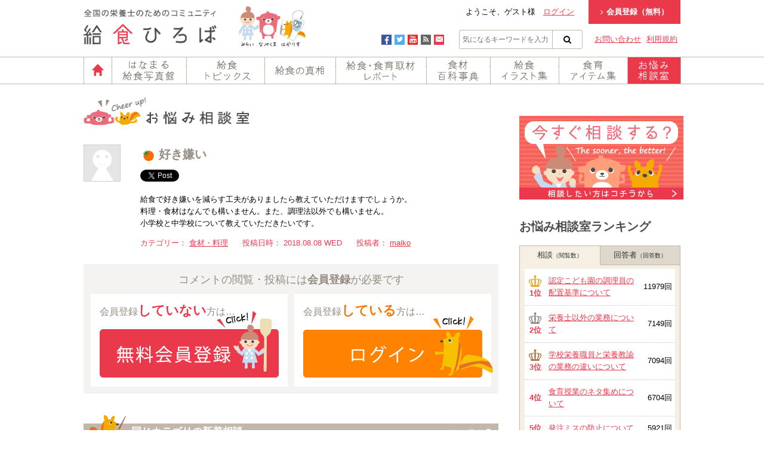

--- FILE ---
content_type: text/html; charset=UTF-8
request_url: https://www.kyushoku.jp/counseling/detail/74
body_size: 33276
content:
<!DOCTYPE html PUBLIC "-//W3C//DTD XHTML 1.0 Transitional//EN" "http://www.w3.org/TR/xhtml1/DTD/xhtml1-transitional.dtd">
<html xmlns="http://www.w3.org/1999/xhtml" xml:lang="ja" xmlns:fb="http://ogp.me/ns/fb#">
<head>
    <meta http-equiv="Content-Type" content="text/html;charset=UTF-8">
    <title>好き嫌い | お悩み相談室 - 全国の栄養士がそれぞれの悩みを皆に相談・共有 | 給食ひろば</title>

    <meta name="keywords" content="給食ひろば,給食広場,給食,学校給食,食育,栄養士,菜友,スターレシピ" />
    <meta name="description" content="給食で好き嫌いを減らす工夫がありましたら教えていただけますでしょうか。料理・食材はなんでも構いません。また、調理法以外でも構いません。小学校と中学校について教えていただきたいです。" />
    <meta name="viewport" content="width=device-width" />

    <link rel="stylesheet" href="/common/css/reset.css?modified=200224" />
    <link rel="stylesheet" href="/common/css/base.css?modified=200224" />
    <link rel="stylesheet" href="/common/css/style.css?modified=200224" />

    
    <meta property="og:type" content="blog">
<meta property="og:title" content="好き嫌い | お悩み相談室 - 全国の栄養士がそれぞれの悩みを皆に相談・共有 | 給食ひろば">
<meta property="og:url" content="http://www.kyushoku.jp/fegg.php/counseling/detail/74/">
<meta property="og:description" content="給食で好き嫌いを減らす工夫がありましたら教えていただけますでしょうか。料理・食材はなんでも構いません。また、調理法以外でも構いません。小学校と中学校について教えていただきたいです。">
<meta property="og:image" content="https://www.kyushoku.jp/common/img/sns.png">
<meta name="twitter:card" content="summary">
<meta property="og:site_name" content="給食ひろば">
<meta name="twitter:site" content="@KyushokuJP">

    <link rel='dns-prefetch' href='//s.w.org' />
		<!-- This site uses the Google Analytics by MonsterInsights plugin v7.17.0 - Using Analytics tracking - https://www.monsterinsights.com/ -->
							<script src="//www.googletagmanager.com/gtag/js?id=UA-55942537-1"  type="text/javascript" data-cfasync="false"></script>
			<script type="text/javascript" data-cfasync="false">
				var mi_version = '7.17.0';
				var mi_track_user = true;
				var mi_no_track_reason = '';
				
								var disableStr = 'ga-disable-UA-55942537-1';

				/* Function to detect opted out users */
				function __gtagTrackerIsOptedOut() {
					return document.cookie.indexOf( disableStr + '=true' ) > - 1;
				}

				/* Disable tracking if the opt-out cookie exists. */
				if ( __gtagTrackerIsOptedOut() ) {
					window[disableStr] = true;
				}

				/* Opt-out function */
				function __gtagTrackerOptout() {
					document.cookie = disableStr + '=true; expires=Thu, 31 Dec 2099 23:59:59 UTC; path=/';
					window[disableStr] = true;
				}

				if ( 'undefined' === typeof gaOptout ) {
					function gaOptout() {
						__gtagTrackerOptout();
					}
				}
								window.dataLayer = window.dataLayer || [];
				if ( mi_track_user ) {
					function __gtagTracker() {dataLayer.push( arguments );}
					__gtagTracker( 'js', new Date() );
					__gtagTracker( 'set', {
						'developer_id.dZGIzZG' : true,
						                    });
					__gtagTracker( 'config', 'UA-55942537-1', {
						forceSSL:true,					} );
										window.gtag = __gtagTracker;										(
						function () {
							/* https://developers.google.com/analytics/devguides/collection/analyticsjs/ */
							/* ga and __gaTracker compatibility shim. */
							var noopfn = function () {
								return null;
							};
							var newtracker = function () {
								return new Tracker();
							};
							var Tracker = function () {
								return null;
							};
							var p = Tracker.prototype;
							p.get = noopfn;
							p.set = noopfn;
							p.send = function (){
								var args = Array.prototype.slice.call(arguments);
								args.unshift( 'send' );
								__gaTracker.apply(null, args);
							};
							var __gaTracker = function () {
								var len = arguments.length;
								if ( len === 0 ) {
									return;
								}
								var f = arguments[len - 1];
								if ( typeof f !== 'object' || f === null || typeof f.hitCallback !== 'function' ) {
									if ( 'send' === arguments[0] ) {
										var hitConverted, hitObject = false, action;
										if ( 'event' === arguments[1] ) {
											if ( 'undefined' !== typeof arguments[3] ) {
												hitObject = {
													'eventAction': arguments[3],
													'eventCategory': arguments[2],
													'eventLabel': arguments[4],
													'value': arguments[5] ? arguments[5] : 1,
												}
											}
										}
										if ( typeof arguments[2] === 'object' ) {
											hitObject = arguments[2];
										}
										if ( typeof arguments[5] === 'object' ) {
											Object.assign( hitObject, arguments[5] );
										}
										if ( 'undefined' !== typeof (
											arguments[1].hitType
										) ) {
											hitObject = arguments[1];
										}
										if ( hitObject ) {
											action = 'timing' === arguments[1].hitType ? 'timing_complete' : hitObject.eventAction;
											hitConverted = mapArgs( hitObject );
											__gtagTracker( 'event', action, hitConverted );
										}
									}
									return;
								}

								function mapArgs( args ) {
									var gaKey, hit = {};
									var gaMap = {
										'eventCategory': 'event_category',
										'eventAction': 'event_action',
										'eventLabel': 'event_label',
										'eventValue': 'event_value',
										'nonInteraction': 'non_interaction',
										'timingCategory': 'event_category',
										'timingVar': 'name',
										'timingValue': 'value',
										'timingLabel': 'event_label',
									};
									for ( gaKey in gaMap ) {
										if ( 'undefined' !== typeof args[gaKey] ) {
											hit[gaMap[gaKey]] = args[gaKey];
										}
									}
									return hit;
								}

								try {
									f.hitCallback();
								} catch ( ex ) {
								}
							};
							__gaTracker.create = newtracker;
							__gaTracker.getByName = newtracker;
							__gaTracker.getAll = function () {
								return [];
							};
							__gaTracker.remove = noopfn;
							__gaTracker.loaded = true;
							window['__gaTracker'] = __gaTracker;
						}
					)();
									} else {
										console.log( "" );
					( function () {
							function __gtagTracker() {
								return null;
							}
							window['__gtagTracker'] = __gtagTracker;
							window['gtag'] = __gtagTracker;
					} )();
									}
			</script>
				<!-- / Google Analytics by MonsterInsights -->
				<script type="text/javascript">
			window._wpemojiSettings = {"baseUrl":"https:\/\/s.w.org\/images\/core\/emoji\/11.2.0\/72x72\/","ext":".png","svgUrl":"https:\/\/s.w.org\/images\/core\/emoji\/11.2.0\/svg\/","svgExt":".svg","source":{"concatemoji":"https:\/\/www.kyushoku.jp\/wp-includes\/js\/wp-emoji-release.min.js?ver=5.1.8"}};
			!function(a,b,c){function d(a,b){var c=String.fromCharCode;l.clearRect(0,0,k.width,k.height),l.fillText(c.apply(this,a),0,0);var d=k.toDataURL();l.clearRect(0,0,k.width,k.height),l.fillText(c.apply(this,b),0,0);var e=k.toDataURL();return d===e}function e(a){var b;if(!l||!l.fillText)return!1;switch(l.textBaseline="top",l.font="600 32px Arial",a){case"flag":return!(b=d([55356,56826,55356,56819],[55356,56826,8203,55356,56819]))&&(b=d([55356,57332,56128,56423,56128,56418,56128,56421,56128,56430,56128,56423,56128,56447],[55356,57332,8203,56128,56423,8203,56128,56418,8203,56128,56421,8203,56128,56430,8203,56128,56423,8203,56128,56447]),!b);case"emoji":return b=d([55358,56760,9792,65039],[55358,56760,8203,9792,65039]),!b}return!1}function f(a){var c=b.createElement("script");c.src=a,c.defer=c.type="text/javascript",b.getElementsByTagName("head")[0].appendChild(c)}var g,h,i,j,k=b.createElement("canvas"),l=k.getContext&&k.getContext("2d");for(j=Array("flag","emoji"),c.supports={everything:!0,everythingExceptFlag:!0},i=0;i<j.length;i++)c.supports[j[i]]=e(j[i]),c.supports.everything=c.supports.everything&&c.supports[j[i]],"flag"!==j[i]&&(c.supports.everythingExceptFlag=c.supports.everythingExceptFlag&&c.supports[j[i]]);c.supports.everythingExceptFlag=c.supports.everythingExceptFlag&&!c.supports.flag,c.DOMReady=!1,c.readyCallback=function(){c.DOMReady=!0},c.supports.everything||(h=function(){c.readyCallback()},b.addEventListener?(b.addEventListener("DOMContentLoaded",h,!1),a.addEventListener("load",h,!1)):(a.attachEvent("onload",h),b.attachEvent("onreadystatechange",function(){"complete"===b.readyState&&c.readyCallback()})),g=c.source||{},g.concatemoji?f(g.concatemoji):g.wpemoji&&g.twemoji&&(f(g.twemoji),f(g.wpemoji)))}(window,document,window._wpemojiSettings);
		</script>
		<style type="text/css">
img.wp-smiley,
img.emoji {
	display: inline !important;
	border: none !important;
	box-shadow: none !important;
	height: 1em !important;
	width: 1em !important;
	margin: 0 .07em !important;
	vertical-align: -0.1em !important;
	background: none !important;
	padding: 0 !important;
}
</style>
	<link rel='stylesheet' id='wp-block-library-css'  href='https://www.kyushoku.jp/wp-includes/css/dist/block-library/style.min.css?ver=5.1.8' type='text/css' media='all' />
<link rel='https://api.w.org/' href='https://www.kyushoku.jp/wp-json/' />
</head>
<body>
<div id="fb-root"></div>
<script>(function(d, s, id) {
  var js, fjs = d.getElementsByTagName(s)[0];
  if (d.getElementById(id)) return;
  js = d.createElement(s); js.id = id;
  js.src = "//connect.facebook.net/ja_JP/sdk.js#xfbml=1&version=v2.0";
  fjs.parentNode.insertBefore(js, fjs);
}(document, 'script', 'facebook-jssdk'));</script>

    <div id="head" class="block">
        <div class="layout clearfix">
                        <p class="head-site-name"><a href="/"><img src="/common/img/header/logo.png" width="223" height="60" alt="給食ひろばは学校給食に関する情報を全国の栄養士と共有するコミュニティサイトです。 給食ひろば" /></a></p>
                        <p class="head-character"><img src="/common/img/header/character.png" width="113" height="68" alt="みらい / なべくま / はかりす" /></p>
            <div class="head-right-block">
                                <ul class="head-member-menu">
                    <li>ようこそ、ゲスト様　<a href="/apply/login/">ログイン</a></li>
                    <li class="apply"><a href="/apply/"><i class="icon icon-angle-right"></i>会員登録（無料）</a></li>
                </ul>
                                <ul class="head-sub-menu">
                    <li><a href="/contact/">お問い合わせ</a></li>
                    <li><a href="/terms/">利用規約</a></li>
                </ul>
                <ul class="head-search">
                    <li><a class="facebook" href="https://www.facebook.com/kyushoku.jp" target="_blank"><i class="icon icon-facebook"></i></a></li>
                    <li><a class="twitter" href="https://twitter.com/KyushokuJP" target="_blank"><i class="icon icon-twitter"></i></a></li>
                    <li><a class="youtube" href="https://www.youtube.com/channel/UCcpPZiQj46Fr0C6OueJHqIA" target="_blank"><i class="icon icon-youtube"></i></a></li>
                    <li><a class="rss" href="/feed/"><i class="icon icon-rss"></i></a></li>
                    <li><a class="mail" href="/contact/"><i class="icon icon-mail"></i></a></li>
                    <li class="search-box">
                        <form action="/" method="get">
                            <input type="text" name="s" value="" placeholder="気になるキーワードを入力" />
                            <button class="icon icon-search" type="submit"></button>
                        </form>
                    </li>
                </ul>
            </div>
        </div>
    </div>
    <div id="navi" class="block">
        <ul class="layout clearfix">
            <li><a href="/" class="sprite-image navi01">ホーム</a></li>
            <li><a href="/photo/" class="sprite-image navi09">はなまる給食写真館</a></li>
            <li><a href="/topics/" class="sprite-image navi02">給食トピックス</a></li>
            <li><a href="/truth/" class="sprite-image navi03">給食の真相</a></li>
            <li><a href="/report/" class="sprite-image navi04">給食・食育取材レポート</a></li>
            <li><a href="/encyclopaedia/" class="sprite-image navi05">食材百科事典</a></li>
            <li><a href="/illust/" class="sprite-image navi06">給食イラスト集</a></li>
            <li><a href="/item/" class="sprite-image navi07">食育アイテム集</a></li>
            <li><a href="/counseling/" class="sprite-image navi08 act">お悩み相談室</a></li>
        </ul>
    </div>
<div id="content" class="layout clearfix">
<div id="counseling" class="main-block">
        <p class="contents-name"><img src="/common/img/h-counseling.png" alt="お悩み相談室" width="280" height="56"></p>

        <div class="post-box counseling-food clearfix">
<p class="character"><img src="/common/img/chara/ch1.png" alt="maiko"></p>
<div class="post-cont">
                <h1><i class="counseling-icon"></i>好き嫌い</h1>

<div class="social-list">
                    <ul>
                        <li><a href="https://twitter.com/share" class="twitter-share-button" data-via="KyushokuJP" data-related="KyushokuJP" data-count="none">Tweet</a><script>!function(d,s,id){var js,fjs=d.getElementsByTagName(s)[0],p=/^http:/.test(d.location)?'http':'https';if(!d.getElementById(id)){js=d.createElement(s);js.id=id;js.src=p+'://platform.twitter.com/widgets.js';fjs.parentNode.insertBefore(js,fjs);}}(document, 'script', 'twitter-wjs');</script></li>
                        <li><div class="fb-like" data-layout="button" data-action="like" data-show-faces="false" data-share="false"></div></li>
                        <li><div class="g-plusone" data-size="medium" data-annotation="none"></div></li>
                        <li><a href="http://b.hatena.ne.jp/entry/" class="hatena-bookmark-button" data-hatena-bookmark-layout="standard-noballoon" data-hatena-bookmark-lang="ja" title="このエントリーをはてなブックマークに追加"><img src="https://b.st-hatena.com/images/entry-button/button-only@2x.png" alt="このエントリーをはてなブックマークに追加" width="20" height="20" style="border: none;" /></a><script type="text/javascript" src="https://b.st-hatena.com/js/bookmark_button.js" charset="utf-8" async="async"></script></li>
                        <li><a data-pocket-label="pocket" data-pocket-count="none" class="pocket-btn" data-lang="ja"></a><script type="text/javascript">!function(d,i){if(!d.getElementById(i)){var j=d.createElement("script");j.id=i;j.src="https://widgets.getpocket.com/v1/j/btn.js?v=1";var w=d.getElementById(i);d.body.appendChild(j);}}(document,"pocket-btn-js");</script></li>
                    </ul>
                </div><div class="post-body">
                    <p>給食で好き嫌いを減らす工夫がありましたら教えていただけますでしょうか。<br />
料理・食材はなんでも構いません。また、調理法以外でも構いません。<br />
小学校と中学校について教えていただきたいです。<br />
</p>
                </div>

                <dl class="entry-meta">
                    <dt>カテゴリー：</dt>
                        <dd><a href="/counseling/category/4">食材・料理</a></dd>
                    <dt>投稿日時：</dt>
                        <dd>2018.08.08 WED</dd>
                    <dt>投稿者：</dt>
<dd><a href="/profile/user/1531">maiko</a></dd>
</dl>

</div>
        </div>

<div class="comment-apply">
            <h2>コメントの閲覧・投稿には<strong>会員登録</strong>が必要です</h2>
            <div class="clearfix">
                <div class="float-left btn-block block-app">
                    <p class="app-head">会員登録<strong>していない</strong>方は…</p>
                    <p class="app-button"><a href="/apply/" class="button-sprite button-apply">無料会員登録</a></p>
                </div>
                <div class="float-right btn-block block-login">
                    <p class="app-head">会員登録<strong>している</strong>方は…</p>
                    <p class="app-button"><a href="/apply/login?ref=/counseling/detail/74" class="button-sprite button-login">無料会員登録</a></p>
                </div>
            </div>
        </div>
<div class="category-block">
            <h2><i class="icon"></i>同じカテゴリの新着相談</h2>
            <p class="more-link"><a href="/counseling/category/4">もっと見る</a></p>

<ul class="counseling-list">
<li class="clearfix counseling-food">
<p class="character"><img src="/common/img/chara/ch2.png" alt="うみ"></p>
<dl>
                    <dt><i class="counseling-icon"></i> <a href="/counseling/detail/107">保育園の離乳食の鶏団子について</a> <span>(0)</span></dt>
                    <dd class="counseling-meta">
                        カテゴリ：<a href="/counseling/category/4">食材・料理</a>　
                        投稿日時：2025.08.09 SAT　

投稿者：<a href="/profile/user/3330">うみ</a>
</dd>
                    <dd class="counseling-excerpt">こんにちは☆保育園で勤務している栄養士です。離乳食（中期）で鶏団子を出しています。食べる子…</dd>
                </dl>
            </li>
<li class="clearfix counseling-food">
<p class="character"><img src="/common/img/chara/ch2.png" alt="ゆっか"></p>
<dl>
                    <dt><i class="counseling-icon"></i> <a href="/counseling/detail/105">給食デザート</a> <span>(0)</span></dt>
                    <dd class="counseling-meta">
                        カテゴリ：<a href="/counseling/category/4">食材・料理</a>　
                        投稿日時：2024.02.20 TUE　

投稿者：<a href="/profile/user/3263">ゆっか</a>
</dd>
                    <dd class="counseling-excerpt">勤務する保育園で、0歳児クラスの満1歳を超えた園児に業務用のゼリーをデザートとして提供して…</dd>
                </dl>
            </li>
<li class="clearfix counseling-food">
<p class="character"><img src="/common/img/chara/ch3.png" alt="もずく"></p>
<dl>
                    <dt><i class="counseling-icon"></i> <a href="/counseling/detail/103">急に学級閉鎖で子供が少なくなった時</a> <span>(0)</span></dt>
                    <dd class="counseling-meta">
                        カテゴリ：<a href="/counseling/category/4">食材・料理</a>　
                        投稿日時：2022.12.13 TUE　

投稿者：<a href="/profile/user/3149">もずく</a>
</dd>
                    <dd class="counseling-excerpt">急に子供の人数が少なくなった時野菜を冷凍しているが、それを後日しようとかにすると栄養価が…</dd>
                </dl>
            </li>
<li class="clearfix counseling-food">
<p class="character"><img src="/common/img/chara/ch2.png" alt="さとゆみ"></p>
<dl>
                    <dt><i class="counseling-icon"></i> <a href="/counseling/detail/100">至急でお願いします。</a> <span>(1)</span></dt>
                    <dd class="counseling-meta">
                        カテゴリ：<a href="/counseling/category/4">食材・料理</a>　
                        投稿日時：2022.02.14 MON　

投稿者：<a href="/profile/user/2848">さとゆみ</a>
</dd>
                    <dd class="counseling-excerpt">至急で回答願います。明日、お赤飯おにぎりを職場で作ることになりました。分量として...もち米…</dd>
                </dl>
            </li>
<li class="clearfix counseling-food">
<p class="character"><img src="/common/img/chara/ch3.png" alt="あんころもち"></p>
<dl>
                    <dt><i class="counseling-icon"></i> <a href="/counseling/detail/96">残った食材</a> <span>(2)</span></dt>
                    <dd class="counseling-meta">
                        カテゴリ：<a href="/counseling/category/4">食材・料理</a>　
                        投稿日時：2021.10.24 SUN　

投稿者：<a href="/profile/user/2934">あんころもち</a>
</dd>
                    <dd class="counseling-excerpt">保育園の栄養士をしています。魚屋さんの都合で使用する魚は前日入荷になっています。その際、…</dd>
                </dl>
            </li>
</ul></div><p class="ban-post align-center"><a href="/counseling/post"><img src="/common/img/counseling/ban-post_off.jpg" alt=""></a></p>
    </div>
    <script type="text/javascript" src="https://apis.google.com/js/plusone.js">{lang: 'ja'}</script>
<div class="side-block">
<p class="widget-box"><a href="/counseling/post"><img src="/common/img/btn-counseling-side_off.jpg" alt="今すぐ相談する？" width="275" height="140"></a></p>
<div class="conseling-ranking-list widget-box">
    <h2>お悩み相談室ランキング</h2>

    <div class="ranking-tab">
        <ul>
            <li><a href="#">相談<small>（閲覧数）</small></a></li>
            <li><a href="#">回答者<small>（回答数）</small></a></li>
        </ul>
    </div>

    <div class="ranking-contents">
        <div class="ranking-box">
            <table>
                <tbody>
<tr>
                        <td class="rank">
<img src="/common/img/ranking/rank1.png" alt="" /><br />1位
                        </td>
                        <td class="name"><a href="/counseling/detail/81">認定こども園の調理員の配置基準について</a></td>
                        <td class="num">11979回</td>
                    </tr>
<tr>
                        <td class="rank">
<img src="/common/img/ranking/rank2.png" alt="" /><br />2位
                        </td>
                        <td class="name"><a href="/counseling/detail/23">栄養士以外の業務について</a></td>
                        <td class="num">7149回</td>
                    </tr>
<tr>
                        <td class="rank">
<img src="/common/img/ranking/rank3.png" alt="" /><br />3位
                        </td>
                        <td class="name"><a href="/counseling/detail/72">学校栄養職員と栄養教諭の業務の違いについて</a></td>
                        <td class="num">7094回</td>
                    </tr>
<tr>
                        <td class="rank">
4位
                        </td>
                        <td class="name"><a href="/counseling/detail/8">食育授業のネタ集めについて</a></td>
                        <td class="num">6704回</td>
                    </tr>
<tr>
                        <td class="rank">
5位
                        </td>
                        <td class="name"><a href="/counseling/detail/22">発注ミスの防止について</a></td>
                        <td class="num">5921回</td>
                    </tr>
</tbody>
            </table>
        </div>
        <div class="ranking-box">
            <table>
                <tbody>
<tr>
                        <td class="rank">
<img src="/common/img/ranking/rank1.png" alt="" /><br />1位
                        </td>
                        <td class="chara"><img src="/common/img/chara/ch2.png" alt="コロ"></td>
                        <td class="name"><a href="/profile/user/186">コロ</a></td>
                        <td class="num">22件</td>
                    </tr>
<tr>
                        <td class="rank">
<img src="/common/img/ranking/rank2.png" alt="" /><br />2位
                        </td>
                        <td class="chara"><img src="/common/img/chara/ch3.png" alt="ジジ"></td>
                        <td class="name"><a href="/profile/user/189">ジジ</a></td>
                        <td class="num">12件</td>
                    </tr>
<tr>
                        <td class="rank">
<img src="/common/img/ranking/rank3.png" alt="" /><br />3位
                        </td>
                        <td class="chara"><img src="/common/img/chara/ch3.png" alt="なべくま"></td>
                        <td class="name"><a href="/profile/user/345">なべくま</a></td>
                        <td class="num">10件</td>
                    </tr>
<tr>
                        <td class="rank">
4位
                        </td>
                        <td class="chara"><img src="/common/img/chara/ch2.png" alt="ひろし"></td>
                        <td class="name"><a href="/profile/user/4">ひろし</a></td>
                        <td class="num">9件</td>
                    </tr>
<tr>
                        <td class="rank">
5位
                        </td>
                        <td class="chara"><img src="/common/img/chara/ch4.png" alt="やまと"></td>
                        <td class="name"><a href="/profile/user/25">やまと</a></td>
                        <td class="num">6件</td>
                    </tr>
</tbody>
            </table>
        </div>
    </div>
</div>                                        <div id="primary-sidebar" class="primary-sidebar widget-area">
                        <div class="widget-box"><h2 class="widgettitle">企業広告</h2>

	<ul class='xoxo blogroll'>
<li><a href="https://www.nakanishi.co.jp/" target="_blank"><img src="https://www.kyushoku.jp/wp-content/uploads/2017/04/170403.gif"  alt="①株式会社　中西製作所"  /></a></li>

	</ul>
</div>
                    </div><!-- #primary-sidebar -->

                    
                    
                    <div id="primary-sidebar" class="primary-sidebar widget-area">
                        <div class="widget-box">			<div class="textwidget">                        <a class="twitter-timeline" href="https://twitter.com/KyushokuJP" data-widget-id="519347955359178753">@KyushokuJP からのツイート</a>
                        <script>!function(d,s,id){var js,fjs=d.getElementsByTagName(s)[0],p=/^http:/.test(d.location)?'http':'https';if(!d.getElementById(id)){js=d.createElement(s);js.id=id;js.src=p+"://platform.twitter.com/widgets.js";fjs.parentNode.insertBefore(js,fjs);}}(document,"script","twitter-wjs");</script></div>
		</div><div class="widget-box"><h2 class="widgettitle">サービスサイト</h2>

	<ul class='xoxo blogroll'>
<li><a href="http://www.jawfp.org/redcup/"><img src="https://www.kyushoku.jp/wp-content/uploads/2023/09/WEP2.png"  alt="WFP"  /></a></li>

	</ul>
</div>
<div class="widget-box">			<div class="textwidget"><div class="fb-page" data-href="https://www.facebook.com/kyushoku.jp" data-width="270" data-height="290" data-small-header="true" data-adapt-container-width="true" data-hide-cover="false" data-show-facepile="true" data-show-posts="true"><div class="fb-xfbml-parse-ignore"><blockquote cite="https://www.facebook.com/kyushoku.jp"><a href="https://www.facebook.com/kyushoku.jp">給食ひろば</a></blockquote></div></div></div>
		</div><div class="widget-box"><h2 class="widgettitle">企業サイト</h2>

	<ul class='xoxo blogroll'>
<li><a href="https://www.oks-delica.jp/" title="Food is Life　大切な人が健康に過ごせる毎日を考える。そんなお弁当を私たちは届けます。" target="_blank"><img src="https://www.kyushoku.jp/wp-content/uploads/2016/07/42baa3f266b7e5f1eed1ea326daa4c98-e1468374767842.png"  alt="②オーケーズデリカ株式会社"  title="Food is Life　大切な人が健康に過ごせる毎日を考える。そんなお弁当を私たちは届けます。" /></a></li>
<li><a href="http://www.saiyu-sls.jp/" title="幸せな全社員が高い遂行力で学校給食をより良くします。" target="_blank"><img src="https://www.kyushoku.jp/common/img/parts/side-banner-saiyu_off.png"  alt="株式会社 菜友"  title="幸せな全社員が高い遂行力で学校給食をより良くします。" /></a></li>

	</ul>
</div>
                    </div><!-- #primary-sidebar -->
</div>
</div>

        <div id="foot">
            <div class="foot-map block">
                <div class="layout clearfix">
                    <ul class="foot-base-list">
                        <li><a href="/">トップ</a></li>
                        <li><a href="/apply/flow/">会員登録の流れ</a></li>
                        <li><a href="/sitemap/">サイトマップ</a></li>
                        <li><a href="https://www.oks-delica.jp/privacy/" target="_blank">プライバシーポリシー</a></li>
                        <li><a href="/contact/">お問い合わせ</a></li>
                        <li><a href="/terms/">利用規約</a></li>
                    </ul>
                    <div class="foot-content-list">
                        <ul>
                            <li><a href="/about/">給食ひろばとは</a></li>
                        </ul>
                        <dl>
                            <dt><a href="/topics/">給食トピックス</a></dt>
                            <dd>
                                <ul>
                                                                        <li><a href="https://www.kyushoku.jp/topics/topics-cat/event/">公開講座・イベント情報</a></li>
                                                                        <li><a href="https://www.kyushoku.jp/topics/topics-cat/education/">食育関連ニュース</a></li>
                                                                        <li><a href="https://www.kyushoku.jp/topics/topics-cat/haccp/">HACCP</a></li>
                                                                        <li><a href="https://www.kyushoku.jp/topics/topics-cat/%e6%8e%a1%e7%94%a8%e6%83%85%e5%a0%b1/">採用情報</a></li>
                                                                        <li><a href="https://www.kyushoku.jp/topics/topics-cat/government/">政府の学校給食関連情報</a></li>
                                                                        <li><a href="https://www.kyushoku.jp/topics/topics-cat/organization/">自治体の学校給食関連情報</a></li>
                                                                        <li><a href="https://www.kyushoku.jp/topics/topics-cat/schoollunch/">給食関連ニュース</a></li>
                                                                        <li><a href="https://www.kyushoku.jp/topics/topics-cat/poisoning/">食中毒関連ニュース</a></li>
                                                                        <li><a href="https://www.kyushoku.jp/topics/topics-cat/market/">食材市況ニュース</a></li>
                                                                        <li><a href="https://www.kyushoku.jp/topics/topics-cat/overseas/">海外の学校給食関連ニュース</a></li>
                                                                    </ul>
                            </dd>
                        </dl>
                        <ul>
                            <li><a href="/truth/">給食の真相</a></li>
                            <li><a href="/report/">給食・食育取材レポート</a></li>
                            <li><a href="/encyclopaedia/">食材百科事典</a></li>
                            <li><a href="/illust/">給食イラスト集</a></li>
                            <li><a href="/item/">食育アイテム集</a></li>
                            <li><a href="/counseling/">お悩み相談室</a></li>
                            <li><a href="/info/">運営からのお知らせ</a></li>
                        </ul>
                    </div>
                    <h1 class="foot-logo sprite-image">給食ひろばは学校給食に関する情報を全国の栄養士と共有するコミュニティサイトです。 給食ひろば</h1>
                </div>
            </div>
            <div class="foot-copy layout clearfix">
                <p class="powerd sprite-image">オーケーズデリカ株式会社</p>
                <p class="address">〒511-0854 三重県桑名市大字蓮花寺字惣作396-5　TEL／0594-21-3234　FAX／0594-23-4730　www.oks-delica.jp</p>
                <p class="copy">(c) 2023 OK's DELICA INC.</p>
            </div>
        </div>

        <script src="/common/js/jquery.js?modified=200224"></script>
        <script src="/common/js/jquery.easing.js?modified=200224"></script>
        <script src="/common/js/jquery.lh.js?modified=200224"></script>
        <script src="/common/js/base.js?modified=200224"></script>

        
        <script type='text/javascript' src='https://www.kyushoku.jp/script/counseling-ranking.js'></script>
<script type='text/javascript' src='https://www.kyushoku.jp/script/counseling.js'></script>
<script type='text/javascript' src='https://www.kyushoku.jp/wp-includes/js/wp-embed.min.js?ver=5.1.8'></script>

    </body>
</html>


--- FILE ---
content_type: text/html; charset=utf-8
request_url: https://accounts.google.com/o/oauth2/postmessageRelay?parent=https%3A%2F%2Fwww.kyushoku.jp&jsh=m%3B%2F_%2Fscs%2Fabc-static%2F_%2Fjs%2Fk%3Dgapi.lb.en.2kN9-TZiXrM.O%2Fd%3D1%2Frs%3DAHpOoo_B4hu0FeWRuWHfxnZ3V0WubwN7Qw%2Fm%3D__features__
body_size: 162
content:
<!DOCTYPE html><html><head><title></title><meta http-equiv="content-type" content="text/html; charset=utf-8"><meta http-equiv="X-UA-Compatible" content="IE=edge"><meta name="viewport" content="width=device-width, initial-scale=1, minimum-scale=1, maximum-scale=1, user-scalable=0"><script src='https://ssl.gstatic.com/accounts/o/2580342461-postmessagerelay.js' nonce="2BnvTYuqgkKbMtpzTyEEMg"></script></head><body><script type="text/javascript" src="https://apis.google.com/js/rpc:shindig_random.js?onload=init" nonce="2BnvTYuqgkKbMtpzTyEEMg"></script></body></html>

--- FILE ---
content_type: text/css
request_url: https://www.kyushoku.jp/common/css/base.css?modified=200224
body_size: 17514
content:
@charset 'utf-8';

body {
    -webkit-text-size-adjust: 100%;
}

/**
 * common
 */
a {
    color: #eb394c;
}

.sprite-image {
    display: block;
    background: url(../img/spritesheet.png?modified=141204) no-repeat;
    text-indent: 100%;
    white-space: nowrap;
    overflow: hidden;
}

/**
 * WebFonts
 */
@font-face {
    font-family: 'kyusyoku-font';
    src:url('../fonts/kyusyoku-font.eot?-y8mrkc');
    src:url('../fonts/kyusyoku-font.eot?#iefix-y8mrkc') format('embedded-opentype'),
        url('../fonts/kyusyoku-font.woff?-y8mrkc') format('woff'),
        url('../fonts/kyusyoku-font.ttf?-y8mrkc') format('truetype'),
        url('../fonts/kyusyoku-font.svg?-y8mrkc#kyusyoku-font') format('svg');
    font-weight: normal;
    font-style: normal;
}

.icon:before {
    font-family: 'kyusyoku-font';
    speak: none;
    font-style: normal;
    font-weight: normal;
    font-variant: normal;
    text-transform: none;
    vertical-align: middle;

    /* Better Font Rendering =========== */
    -webkit-font-smoothing: antialiased;
    -moz-osx-font-smoothing: grayscale;
}
.icon-youtube:before {
    content: "\e601";
}
.icon-mail:before {
    content: "\e600";
}
.icon-search:before {
    content: "\f002";
}
.icon-user:before {
    content: "\f007";
}
.icon-trash-o:before {
    content: "\f014";
}
.icon-clock-o:before {
    content: "\f017";
}
.icon-download:before {
    content: "\f019";
}
.icon-tag:before {
    content: "\f02b";
}
.icon-print:before {
    content: "\f02f";
}
.icon-pencil:before {
    content: "\f040";
}
.icon-calendar:before {
    content: "\f073";
}
.icon-twitter:before {
    content: "\f099";
}
.icon-facebook:before {
    content: "\f09a";
}
.icon-rss:before {
    content: "\f09e";
}
.icon-arrow-circle-left:before {
    content: "\f0a8";
}
.icon-arrow-circle-right:before {
    content: "\f0a9";
}
.icon-angle-left:before {
    content: "\f104";
}
.icon-angle-right:before {
    content: "\f105";
}
.icon-circle:before {
    content: "\f111";
}
.icon-thumbs-up:before {
    content: "\f164";
}
.icon-thumbs-down:before {
    content: "\f165";
}
.icon-file-pdf-o:before {
    content: "\f1c1";
}
.icon-file-word-o:before {
    content: "\f1c2";
}
.icon-file-excel-o:before {
    content: "\f1c3";
}
.icon-file-powerpoint-o:before {
    content: "\f1c4";
}
.icon-file-photo-o:before {
    content: "\f1c5";
}
.icon-file-zip-o:before {
    content: "\f1c6";
}
.icon-file-sound-o:before {
    content: "\f1c7";
}
.icon-file-movie-o:before {
    content: "\f1c8";
}
.icon-file-code-o:before {
    content: "\f1c9";
}
.icon-send:before {
	content: "\f1d8";
}

/**
 * pagination
 */
.pagination {
    clear:both;
    padding:20px 0;
    font-size: 0;
    text-align: center;
}
    .pagination span,
    .pagination a {
        display:inline-block;
        /display: inline;
        /zoom:1;
        line-height: 32px;
        min-width: 12px;
        padding: 0 10px;
        text-align: center;
        font-size: 13px;
        vertical-align: top;
        margin: 0 1px;
        color: #3f3f3f;
        border: 1px solid #c1b7ab;
        text-decoration: none;
    }
    .pagination a:hover{
        color:#fff;
        background: #c1b7ab;
    }
    .pagination .current{
        color:#fff;
        background: #c1b7ab;
    }

/**
 * align
 */
.align-center {
    text-align: center;
}
.align-left {
    text-align: left;
}
.align-right {
    text-align: right;
}

/**
 * alert
 */
.alert {
  margin-bottom: 20px;
  padding: 20px;
  border: 1px solid transparent;
  margin-bottom: 1.6em;
  -webkit-border-radius: 5px;
  -moz-border-radius: 5px;
  -ms-border-radius: 5px;
  -o-border-radius: 5px;
  border-radius: 5px; }
  .alert .alert-header {
    margin-bottom: 0.8em; }
    .alert .alert-header h1, .alert .alert-header h2 {
      margin: 0; }
  .alert ul {
    margin-bottom: -.6em; }

/* アラートスタイル */
.alert-default {
  background: whitesmoke;
  border: 1px solid gainsboro; }

.alert-primary {
  background: whitesmoke;
  border: 1px solid gainsboro;
  color: #173652; }

.alert-danger {
  background: #f2dede;
  border: 1px solid #e4b9b9;
  color: #6d1a17; }

.alert-success {
  background: #dff0d8;
  border: 1px solid #c1e2b3;
  color: #357935; }

.alert-warning {
  background: #fcf8e3;
  border: 1px solid #f7ecb5;
  color: #c77c11; }


/**
 * text-color
 */
.text-red {
    color: #eb394c;
}

/**
 * layout
 */
.block {
    min-width: 1000px;
}
.layout {
    width: 1000px;
    margin: 0 auto;
}

/**
 * head
 */
#head {
    height: 95px;
}
    .head-site-name {
        padding: 15px 0 0 0;
        margin: 0 36px 0 0;
        float: left;
    }
        .head-site-name a {
        }
            .head-site-name a img {
                height: 60px;
                width: auto;
            }
    .head-character {
        width: 113px;
        height: 68px;
        float: left;
        margin: 10px 0 0 0;
    }
    .head-right-block {
        float: right;
        width: 600px;
    }
        .head-member-menu {
            text-align: right;
            margin: 0 0 10px;
            padding: 0;
        }
            .head-member-menu li {
                display: inline-block;
                /display: inline;
                /zoom: 1;
                margin-right: 20px;
                line-height: 40px;
            }
            .head-member-menu li.apply {
                margin-right: 0;
            }
                .head-member-menu li.apply a {
                    display: block;
                    height: 40px;
                    line-height: 40px;
                    background: #EB394C;
                    color: #fff;
                    font-weight: bold;
                    padding: 0 20px;
                    text-decoration: none;
                }
                .head-member-menu li.apply a:hover {
                    background: #F6AA00;
                }
                .head-member-menu li.apply a i {
                    margin-right: 5px;
                }
        .head-sub-menu {
            text-align: right;
            margin: 0 0 0 20px;
            padding: 0;
            float: right;
            line-height: 32px;
        }
            .head-sub-menu li {
                display: inline-block;
                /display: inline;
                /zoom: 1;
                margin-right: 5px;
            }
        .head-search {
            text-align: right;
            font-size: 0;
            margin: 0;
            padding: 0;
        }
            .head-search li {
                display: inline-block;
                /display: inline;
                /zoom: 1;
                vertical-align: middle;
                margin-left: 5px;
                font-size: 12px;
            }
                .head-search li a {
                    display: inline-block;
                    /display: inline;
                    /zoom: 1;
                    width: 17px;
                    height: 17px;
                    line-height: 17px;
                    color: #fff;
                    text-align: center;
                    text-decoration: none;
                }
                .head-search li a.facebook {
                    background: #3b5998;
                    font-size: 14px;
                    padding-top: 3px;
                    line-height: 14px;
                    height: 14px;
                }
                .head-search li a.twitter {
                    background: #55acee;
                }
                .head-search li a.youtube {
                    background: #E52C27;
                }
                .head-search li a.rss {
                    background: #666;
                }
                .head-search li a.mail {
                    background: #eb394c;
                }
            .head-search li.search-box {
                height: 30px;
                border: 1px solid #c1b7ab;
                margin-left: 25px;
                -webkit-border-radius: 3px;
                -moz-border-radius: 3px;
                -ms-border-radius: 3px;
                -o-border-radius: 3px;
                border-radius: 3px;
                font-size: 0;
            }
                .head-search li.search-box input {
                    vertical-align: top;
                    background: none;
                    border: none;
                    padding:3px 5px;
                    line-height: 24px;
                    outline: none;
                    font-size: 12px;
                    width: 145px;
                }
                    .head-search li.search-box input:focus {
                        background: #f5f5f5;
                    }
                .head-search li.search-box button {
                    vertical-align: top;
                    display: inline-block;
                    /display: inline;
                    /zoom: 1;
                    background: none;
                    border: none;
                    font-size: 14px;
                    width: 50px;
                    height: 30px;
                    line-height: 30px;
                    text-align: center;
                    border-left: 1px solid #c1b7ab;
                    padding: 0;
                    -webkit-box-sizing: border-box;
                    -moz-box-sizing: border-box;
                    box-sizing: border-box;
                    cursor: pointer;
                    outline: none;
                }
                    .head-search li.search-box button:hover {
                        background: #f5f5f5;
                    }


/**
 * navi
 */
#navi {
    border-top: 1px solid #c1b7ab;
    border-bottom: 1px solid #c1b7ab;
}
    #navi ul {
        border-left: 1px solid #c1b7ab;
        padding: 0;
    }
    #navi li {
        float: left;
        border-right: 1px solid #c1b7ab;
        list-style: none;
        position: relative;
    }
        #navi li a,
        #navi li span {
            width: 135px;
            height: 44px;
        }
        #navi .navi01 {
            width: 46px;
            background-position: -5px -215px;
        }
            #navi a.navi01.act,
            #navi a.navi01:hover {
                background-position: -5px -269px;
            }
        #navi .navi02 {
            width: 130px;
            background-position: -150px -215px;
        }
            #navi a.navi02.act,
            #navi a.navi02:hover {
                background-position: -150px -269px;
            }
        #navi .navi03 {
            width: 118px;
            background-position: -5px -323px;
        }
            #navi a.navi03.act,
            #navi a.navi03:hover {
                background-position: -5px -377px;
            }
        #navi .navi04 {
            width: 151px;
            background-position: -150px -323px;
        }
            #navi a.navi04.act,
            #navi a.navi04:hover {
                background-position: -150px -377px;
            }
        #navi .navi05 {
            width: 106px;
            background-position: -5px -431px;
        }
            #navi a.navi05.act,
            #navi a.navi05:hover {
                background-position: -5px -485px;
            }
        #navi .navi06 {
            width: 114px;
            background-position: -150px -431px;
        }
            #navi a.navi06.act,
            #navi a.navi06:hover {
                background-position: -150px -485px;
            }
        #navi .navi07 {
            width: 114px;
            background-position: -5px -539px;
        }
            #navi a.navi07.act,
            #navi a.navi07:hover {
                background-position: -5px -593px;
            }
        #navi .navi08 {
            width: 88px;
            background-position: -150px -539px;
        }
            #navi a.navi08.act,
            #navi a.navi08:hover {
                background-position: -150px -593px;
            }
        #navi .navi09 {
            width: 124px;
            background-position: -295px -539px;
        }
            #navi a.navi09.act,
            #navi a.navi09:hover {
                background-position: -295px -593px;
            }
        #navi li .new-mark {
            position: absolute;
            top: -20px;
            right: 0;
        }

/**
 * content
 */
#content {
    padding: 20px 0 60px;
}



/**
 * main
 */
.main-block {
    width: 695px;
    float: left;
}
    .single-block .main-block {
        float: none;
        margin: 0 auto;
    }


/**
 * side
 */
.side-block {
    padding-top: 20px;
    width: 270px;
    float: right;
}
    .side-star-recipe {
        margin-bottom: 25px;
    }
        .side-star-recipe a {
            width: 270px;
            height: 110px;
            background-position: -558px -147px;
            margin-bottom: 5px;
        }
        .side-star-recipe a:hover {
            background-position: -347px -267px;
        }
    .side-twitter {
        margin-bottom: 30px;
        height: 350px;
    }
    .side-facebook {
        margin-bottom: 40px;
        height: 290px;
    }
    .side-saiyu {
        margin-bottom: 20px;
    }
        .side-saiyu a {
            width: 270px;
            height: 61px;
            background-position: -557px -5px;
        }
        .side-saiyu a:hover {
            background-position: -558px -76px;
        }
    .side-info {
        color: #948c83;
        font-size: 12px;
    }
        .side-info h2 {
            font-weight: bold;
            margin: 0 0 5px 0;
            font-size: 1em;
        }
            .side-info h2:before {
                vertical-align: middle;
            }
        .side-info a {
            color: #948c83;
        }
        .side-info dl {
            margin: 0;
        }
        .side-info dt {
        }
        .side-info dd {
            padding: 0;
            margin: 0 0 5px 0;
        }
    .widget-box {
        margin-bottom: 30px;
    }
        .widget-box h2 {
            display: none;
        }
        .widget-box .blogroll {
            margin:0;
            padding:0;
        }
        .widget-box .blogroll li {
            list-style: none;
            margin-bottom: 20px;
        }
            .widget-box .blogroll li a {
                display: block;
                margin-bottom: 5px;
                text-align: center;
            }
            .widget-box .blogroll li img {
                max-width: 100%;
                height: auto;
            }


/**
 * foot
 */
#foot {
}
    .foot-map {
        background: #f7f7f7;
        padding: 35px 0;
        font-size: 11px;
    }
        .foot-map a,
        .foot-map span {
            color: #948c83;
        }
        .foot-map ul,
        .foot-map dl {
            margin: 0;
            padding: 0;
        }
        .foot-map li {
            margin-bottom: 15px;
            list-style: none;
        }
        .foot-base-list {
            float: left;
            width: 140px;
        }
        .foot-content-list {
            float: left;
            width: 580px;
        }
            .foot-content-list ul {
                width: 500px;
            }
                .foot-content-list li {
                    font-size: 12px;
                    font-weight: bold;
                    display: inline-block;
                    /display: inline;
                    /zoom: 1;
                    margin-right: 20px;
                }
            .foot-content-list dt {
                font-weight: bold;
                margin-bottom: 15px;
                font-size: 12px;
            }
                .foot-content-list dd {
                    margin: 0;
                }
                    .foot-content-list dd ul {
                        width: auto;
                    }
                    .foot-content-list dd li {
                        font-size: 11px;
                        font-weight: normal;
                    }
        .foot-logo {
            float: right;
            width: 263px;
            height: 200px;
            background-position: -5px -5px;
            margin: 0;
        }
    .foot-copy {
        font-size: 11px;
        padding: 10px 0;
    }
        .foot-copy p {
            float: left;
            line-height: 42px;
            height: 34px;
            overflow: hidden;
            margin: 0;
        }
        .foot-copy .powerd {
            width: 188px;
            height: 34px;
            background-position: -433px -600px;
            margin-right: 20px;
        }
        .foot-copy .address {
        }
        .foot-copy .copy {
            float: right;
        }

/**
 * buttons
 */
.button-sprite {
    background-image: url(../img/spritesheet_btns.png?modified=141204);
    background-repeat: no-repeat;
    display: block;
    white-space: nowrap;
    text-indent: 100%;
    overflow: hidden;
    position: relative;
}

.button-apply {
    width: 300px;
    height: 128px;
    background-position: -5px -5px;
}
    .button-apply:hover {
        background-position: -5px -143px;
    }

.button-comment {
    width: 300px;
    height: 60px;
    background-position: -5px -281px;
}
    .button-comment:hover {
        background-position: -5px -351px;
    }

.button-download {
    width: 300px;
    height: 128px;
    background-position: -315px -5px;
}
    .button-download:hover {
        background-position: -315px -143px;
    }

.button-login {
    width: 318px;
    height: 128px;
    background-position: -315px -281px;
}
    .button-login:hover {
        background-position: -315px -419px;
    }


--- FILE ---
content_type: application/javascript
request_url: https://www.kyushoku.jp/script/counseling.js
body_size: 803
content:
/**
 * /counseling
 */

( function( $ ) {
    $( function() {
        $('#comment-form-trigger').click( function() {
            $(this).parent().hide();
            $('#comment-form').show();
            return false;
        } );

        $('.comment-reply').each( function() {
            var wrap    = $(this);
            var trigger = wrap.find( '.reply-trigger' );
            var form    = wrap.find( '.reply-form' );
            wrap.find( '.reply-trigger a' ).click( function() {
                trigger.hide();
                form.show();
                return false;
            } );
            wrap.find( '.reply_cancel' ).click( function() {
                trigger.show();
                form.hide();
                return false;
            } );
        } );
    } );
} )( jQuery );

--- FILE ---
content_type: application/javascript
request_url: https://www.kyushoku.jp/script/counseling-ranking.js
body_size: 586
content:
( function( $ ) {
    $( function() {

        var wrap = $( '.conseling-ranking-list' );
        wrap.each( function() {
            var _wrap = $( this );
            var _tab  = _wrap.find( '.ranking-tab a' );
            var _box  = _wrap.find( '.ranking-box' );

            _tab.click( function() {
                var index = _tab.index( this );
                _tab.removeClass( 'act' ).eq( index ).addClass( 'act' );
                _box.hide().eq( index ).show();

                return false;
            } ).eq( 0 ).trigger( 'click' );
        } );

    } );
} )( jQuery );

--- FILE ---
content_type: application/javascript
request_url: https://www.kyushoku.jp/common/js/jquery.lh.js?modified=200224
body_size: 11881
content:
/*	jquery.lh.js
	http://www.lhsalon.jp/sample/jquery/
	Version : 1.0.13
	Copyright LionHeart Co.,Ltd.
-------------------------------------------------------------------------- */
;(function($) {
	$.extend({
		lh: {
			_me: 'mouseenter',
			_ml: 'mouseleave',
			_isMobileParam: null,
			getScrollPosition: function() {
				return (document.documentElement.scrollTop||document.body.scrollTop);
			},
			getInnerHeight: function() {
				return (window.innerHeight||document.documentElement.clientHeight||document.body.clientHeight);
			},
			isMobile: function() {
				if( $.lh._isMobileParam !== null ) {
					return $.lh._isMobileParam;
				}

				var ua = navigator.userAgent;
				if(ua.indexOf('iPhone') > 0 || ua.indexOf('iPod') > 0 || ua.indexOf('Android') > 0 && ua.indexOf('Mobile') > 0){
				    $.lh._isMobileParam = 'sp';
				}else if(ua.indexOf('iPad') > 0 || ua.indexOf('Android') > 0){
				    $.lh._isMobileParam = 'tab';
				}else{
				    $.lh._isMobileParam = 'other';
				}

				if( $.lh._isMobileParam !== 'other' ) {
					$.lh._me = 'touchstart';
					$.lh._ml = 'touchend';
				}

				return $.lh._isMobileParam;
			}
		}
	});
	$.fn.extend({
		/*	RollOver
		-------------------------------------------------------------------------- */
		rollOver:function(f) {
			var tgt=$(this);
			if(f && !$(this).find(f).length)
				return $(this);
			$(this).bind( $.lh._me, rOver ).bind( $.lh._ml, rOut ).each(preLoad);
			function rOver() {
				var tgt=changeTgt($(this));
				tgt.each(function() {
					if($(this).attr("src"))
						$(this).attr("src",tgt.attr("src").replace("_off.","_on."));
				});
			}
			function rOut() {
				var tgt=changeTgt($(this));
				tgt.each(function() {
					if($(this).attr("src"))
						$(this).attr("src",tgt.attr("src").replace("_on.","_off."));
				});
			}
			function changeTgt(tgt) {
				return (f)?tgt.find(f):tgt;
			}
			function preLoad() {
				var tgt=changeTgt($(this));
				tgt.each(function() {
					if($(this).attr("src"))
						$("<img>").attr("src",$(this).attr("src").replace("_off.","_on."));
				});
			}
			return $(this);
		},
		/*	Alpha RollOver
		-------------------------------------------------------------------------- */
		alphaRo:function(opt) {
			var _set={
				from:1,
				to:0.8,
				fade:false,
				speed:700,
				group:true
			};
			if(opt) $.extend(_set,opt);

			$(this).css({"opacity":_set.from}).bind( $.lh._me, {toNum:_set.to}, toOpacity ).bind( $.lh._ml, {toNum:_set.from}, toOpacity );
			if($(this).css("display")=="inline") $(this).css({display:"inline-block"});
			function toOpacity(e) {
				var tgt=$(this);
				var rel=tgt.attr('rel');
				if(rel && _set.group) {
					tgt=$("*[rel='"+rel+"']");
				}
				(_set.fade)?tgt.stop(true,false).animate({"opacity":e.data.toNum},{duration:_set.speed}):tgt.css("opacity",e.data.toNum);
			}
			return $(this);
		},
		/*	Smooth Scroll
		-------------------------------------------------------------------------- */
		smScroll:function(opt) {
			var _set={
				speed:700,
				easing:'',
				hash:true
			};
			if(opt) $.extend(_set,opt);
			
			var _hash,_h,_inH,_flag=true;
			var strUA=navigator.userAgent.toLowerCase();
			var _scrTgt=$('html');
			if(strUA.indexOf("safari") !=-1) _scrTgt=$('body');
	
			$(this).click(function() {
				var tgt=$(this).attr('href').substr(1);
				_h=Math.max(document.body.clientHeight ,document.body.scrollHeight);  
				_h=Math.max(_h ,document.documentElement.scrollHeight);  
				_h=Math.max(_h ,document.documentElement.clientHeight);
				_inH=$.lh.getInnerHeight();
				toPos(tgt);
				return false;
			});
			if(_set.hash) {
				setInterval(function() {
					var sHash=getHash();
					toPosBrowse(sHash);
				},200);
			}
			function toPos(gHash) {
				if(_flag) {
					_hash=gHash;
					_flag=false;
					_scrTgt.animate({scrollTop:toGetPoint()},_set.speed,_set.easing,setHash);
				}
			}
			function toPosBrowse(gHash) {
				if(_hash && _hash !==gHash && _flag) {
					_hash=gHash;
					_scrTgt.stop(true,false).scrollTop(toGetPoint());
					_flag=true;
				}
			}
			function toGetPoint() {
				var result=0;
				if(_hash !='') {
					var tgt = $("#"+_hash);
					if(! tgt.length ) tgt = $("*[name='"+_hash+"']").eq(0);
					if( tgt.length ) {
						result = tgt.offset().top;
						if(result+_inH>_h) result=_h-_inH;
					}
				}
				return result;
			}
			function getTarget() {
				var tgt = $("*[name='"+_hash+"']");
				if(! tgt ) {
					return $("#"+_hash);
				}
			}
			function getHash() {
				if (typeof window.location.hash !=='undefined') {
					return window.location.hash.substr(1);
				} else {
					return location.hash.substr(1);
				}
			}
			function setHash() {
				if(_set.hash) {
					if (typeof window.location.hash !=='undefined') {
						if (window.location.hash !==_hash) {
							window.location.hash=_hash;
						}
					} else if(location.hash !==_hash) {
						location.hash=_hash;
					}
				}
				_flag=true;
			}
			return $(this);
		},
		/*	Popup Window
		-------------------------------------------------------------------------- */
		anotherWin:function(opt) {
			var _set={
				width:500,
				height:false,
				name:'subWindow',
				scrollbars:'yes',
				resizable:'yes',
				menubar:'yes',
				attr:false
			};
			if(opt) $.extend(_set,opt);
			
			$(this).click(function() {
				var url=$(this).attr('href');
				if( _set.attr ) checkAttrSize( this );
				var h=(_set.height)?_set.height:$.lh.getInnerHeight();
				var rule='width='+_set.width+',height='+h+',scrollbars='+_set.scrollbars+',resizable='+_set.resizable+',menubar='+_set.menubar;
				window.open(url,_set.name,rule);
				return false;
			});
			
			function checkAttrSize( tgt ) {
				var size = $(tgt).data("size").split(",");
				if( ~~size[0] > 0 )
					_set.width = ~~size[0];
				if( ~~size[1] > 0 )
					_set.height = ~~size[1];
			}
			return $(this);
		},
		/*	Set Same Height
		-------------------------------------------------------------------------- */
		setHeight:function(child,opt) {
			var _set={
				outer: false,
				step : 0
			};
			if(opt) $.extend(_set,opt);

			$(this).each(function() {
				var sHeight=0;
				if( _set.step === 0 ) {
					$(this).find(child).each(function() {
						$(this).css('height','auto');
						var gH=_set.outer?$(this).outerHeight():$(this).height();
						if(sHeight<gH)
							sHeight=gH;
					});
					$(this).find(child).each(function() {
						var lHeight=_set.outer?sHeight-$(this).outerHeight()+$(this).height():sHeight;
						$(this).height(lHeight);
					});
				} else {
					var target = $(this).find( child );
					var length = target.length;
					for( var i=0; i<length; i+=_set.step ) {
						sHeight = 0;
						target.slice( i, i+_set.step ).each(function() {
							$(this).css('height','auto');
							var gH=_set.outer?$(this).outerHeight():$(this).height();
							if(sHeight<gH)
								sHeight=gH;
						});
						target.slice( i, i+_set.step ).each(function() {
							var lHeight=_set.outer?sHeight-$(this).outerHeight()+$(this).height():sHeight;
							$(this).height(lHeight);
						});
					}
				}
			});
			return $(this);
		},
		/*	Set Division Anchor
		-------------------------------------------------------------------------- */
		setDivAnchor:function(opt) {
			var _set={
				not:false,
				force:true,
				aclass:"act",
				over:null,
				out:null
			};
			if(opt) $.extend(_set,opt);
			
			var _tgt=$(this).filter(getTarget);
			_tgt.each(function() {
				var _tgt	= $(this),
					_a		= _tgt.find('a').eq(0);
				if(! _a.length > 0 )
					return;
				_tgt.css("cursor","pointer").bind( $.lh._me, function() {
					_tgt.addClass(_set.aclass);
					var img=_tgt.find("img[src*='_off.']");
					if(img.length>0) {
						img.each( function() {
							$(this).attr("src",$(this).attr("src").replace("_off.","_on."));
						} );
					}
					if( $.isFunction( _set.over ) )
						_set.over( _tgt );
				} ).bind( $.lh._ml, function() {
					_tgt.removeClass(_set.aclass);
					var img=_tgt.find("img[src*='_on.']");
					if(img.length>0) {
						img.each( function() {
							$(this).attr("src",$(this).attr("src").replace("_on.","_off."));
						} );
					}
					if( $.isFunction( _set.out ) )
						_set.out( _tgt );
				} );
				_tgt.click(function(evt) {
					if(_set.force) {
						if(_a.attr("target")=="_blank") {
							window.open(_a.attr("href"));
						} else {
							window.location.href=_a.attr("href");
						}
					}
					_a.trigger("click");
				});
			}).find("a").click(function(e) {
				e.stopPropagation();
			}).find("img[src*='_off.']").unbind($.lh._me).unbind($.lh._ml);
			function getTarget(result) {
				if(_set.not && $(this).filter(_set.not).length>0) {
					return false;
				} else {
					return true;
				}
			}
			return $(this);
		},
		/*	Default Inputarea
		-------------------------------------------------------------------------- */
		inputDefault:function(opt) {
			var _set={
				form:"form",
				toColor:"#999999",
				fromColor:"#333333"
			};
			if(opt) $.extend(_set,opt);
			
			var exList=$(this);
			$(this).each(function() {
				if($(this).val()=="") {
					$(this).data("flag","false").val($(this).attr("title")).css("color",_set.toColor).focus(inpFocus).blur(inpBlur);
				}
			});
			$(_set.form).submit(function() {
				exList.each(function() {
					if($(this).val()==$(this).attr("title") && $(this).data("flag")=="false" ) {
						$(this).val("");
					}
				});
			});
			function inpFocus() {
				$(this).css("color",_set.fromColor).val("").data("flag","true");
			}
			function inpBlur() {
				if($(this).val()=="") {
					$(this).val($(this).attr("title")).css("color",_set.toColor);
					$(this).bind("focus",inpFocus).data("flag","false");
				} else {
					$(this).unbind("focus");
				}
			}
			return $(this);
		},
		/*	Stoker Menu
		-------------------------------------------------------------------------- */
		stokerMenu:function(opt) {
			var _set={
				child:".stokerMenu",
				toPos:20,
				delay:700,
				speed:5
			};
			if(opt) $.extend(_set,opt);
	
			var cBox=$(this);
			var lBox=$(this).find(_set.child);
			lBox.show();
			var nowP=0;
			var scrInterval,chkInterval;
			
			cBox.css({"position":"relative","zoom":1});
			lBox.css({"position":"absolute","top":0});
			
			switch(_set.toPos) {
				case "bottom":
					$(window).bind("resize",function() {
						_set.toPos=$.lh.getInnerHeight()-lBox.outerHeight(true);
					}).trigger("resize");
					var h=$.lh.getInnerHeight();
					var lHeight=lBox.outerHeight(true);
					var cHeight=cBox.outerHeight(true);
					
					if(h>=cHeight)
						nowP=h-lHeight;
					else
						nowP=cHeight-lHeight;
					
					lBox.css({"top":nowP});
				break;
			}
			var dTop=lBox.offset().top;
			goMoving();
	
			function chkMoving() {
				chkInterval=setInterval(function() {
					var sabun=getTargetPos()-nowP;
					if(Math.abs(sabun)>5) {
						clearInterval(chkInterval);
						goMoving();
					}
				},_set.delay);
			}
			function goMoving() {
				scrInterval=setInterval(function() {
					var sabun=(getTargetPos()-nowP)/_set.speed;
					nowP=nowP+sabun;
					
					if(Math.abs(sabun)<0.5) {
						clearInterval(scrInterval);
						nowP=getTargetPos();
						lBox.css('top',nowP);
						chkMoving();
					} else {
						lBox.css('top',nowP);
					}
				},10);
			}
			function getTargetPos() {
				var nHeight=lBox.outerHeight(true);
				var cHeight=cBox.outerHeight(true);
				var scr=$.lh.getScrollPosition()+_set.toPos;
				tgt = scr;
				tgt=tgt<0?0:tgt;
				if(tgt+nHeight>cHeight)
					tgt=cHeight-nHeight;
				return tgt;
			}
			return $(this);
		},
		/*	Set ID or Class
		-------------------------------------------------------------------------- */
		setIdClass:function(str) {
			if( str.match("/\./") ) {
				$(this).addClass( str.replace(".", "") );
			} else {
				$(this).attr( "id", tmp.replace("#", "") );
			}
			return $(this);
		}
	});
})(jQuery);

// 初期化
$.lh.isMobile();